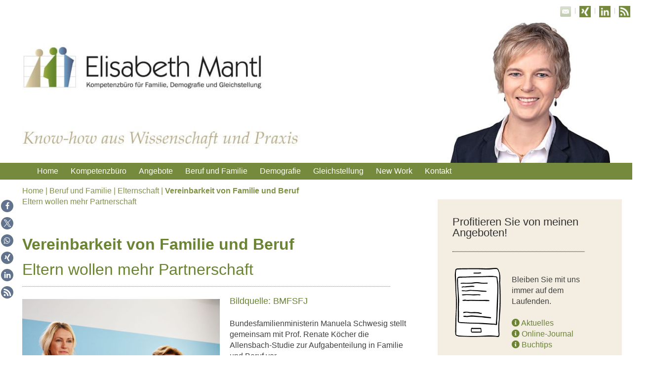

--- FILE ---
content_type: text/html; charset=UTF-8
request_url: https://www.elisabeth-mantl.de/vereinbarkeit-von-familie-und-berufeltern-wollen-mehr-partnerschaft/
body_size: 17735
content:
<!doctype html>
<!--[if !IE]>      <html class="no-js non-ie" lang="de"> <![endif]-->
<!--[if IE 7 ]>    <html class="no-js ie7" lang="de"> <![endif]-->
<!--[if IE 8 ]>    <html class="no-js ie8" lang="de"> <![endif]-->
<!--[if IE 9 ]>    <html class="no-js ie9" lang="de"> <![endif]-->
<!--[if gt IE 9]><!--> <html class="no-js" lang="de"> <!--<![endif]-->
<head>

<meta charset="UTF-8" />
<meta name="viewport" content="width=device-width, user-scalable=no, initial-scale=1.0, minimum-scale=1.0, maximum-scale=1.0">

<title>
Vereinbarkeit von Familie und BerufEltern wollen mehr Partnerschaft &#124; Kompetenzbüro für Familie, Demografie und Gleichstellung in Berlin - Vereinbarkeit von Beruf und Familie</title>

<link rel="profile" href="http://gmpg.org/xfn/11" />
<link rel="pingback" href="https://www.elisabeth-mantl.de/xmlrpc.php" />


<meta name='robots' content='max-image-preview:large' />
<link rel="alternate" type="application/rss+xml" title="Kompetenzbüro für Familie, Demografie und Gleichstellung in Berlin - Vereinbarkeit von Beruf und Familie &raquo; Feed" href="https://www.elisabeth-mantl.de/feed/" />
<link rel="alternate" type="application/rss+xml" title="Kompetenzbüro für Familie, Demografie und Gleichstellung in Berlin - Vereinbarkeit von Beruf und Familie &raquo; Kommentar-Feed" href="https://www.elisabeth-mantl.de/comments/feed/" />
<link rel="alternate" type="application/rss+xml" title="Kompetenzbüro für Familie, Demografie und Gleichstellung in Berlin - Vereinbarkeit von Beruf und Familie &raquo; Kommentar-Feed zu Vereinbarkeit von Familie und BerufEltern wollen mehr Partnerschaft" href="https://www.elisabeth-mantl.de/vereinbarkeit-von-familie-und-berufeltern-wollen-mehr-partnerschaft/feed/" />
<link rel="alternate" title="oEmbed (JSON)" type="application/json+oembed" href="https://www.elisabeth-mantl.de/wp-json/oembed/1.0/embed?url=https%3A%2F%2Fwww.elisabeth-mantl.de%2Fvereinbarkeit-von-familie-und-berufeltern-wollen-mehr-partnerschaft%2F" />
<link rel="alternate" title="oEmbed (XML)" type="text/xml+oembed" href="https://www.elisabeth-mantl.de/wp-json/oembed/1.0/embed?url=https%3A%2F%2Fwww.elisabeth-mantl.de%2Fvereinbarkeit-von-familie-und-berufeltern-wollen-mehr-partnerschaft%2F&#038;format=xml" />
<style id='wp-img-auto-sizes-contain-inline-css' type='text/css'>
img:is([sizes=auto i],[sizes^="auto," i]){contain-intrinsic-size:3000px 1500px}
/*# sourceURL=wp-img-auto-sizes-contain-inline-css */
</style>
<link rel='stylesheet' id='responsive-style-css' href='https://www.elisabeth-mantl.de/wp-content/themes/emantl/style.css?ver=1.8.9' type='text/css' media='all' />
<link rel='stylesheet' id='pt-cv-public-style-css' href='https://www.elisabeth-mantl.de/wp-content/plugins/content-views-query-and-display-post-page/public/assets/css/cv.css?ver=4.2.1' type='text/css' media='all' />
<style id='wp-emoji-styles-inline-css' type='text/css'>

	img.wp-smiley, img.emoji {
		display: inline !important;
		border: none !important;
		box-shadow: none !important;
		height: 1em !important;
		width: 1em !important;
		margin: 0 0.07em !important;
		vertical-align: -0.1em !important;
		background: none !important;
		padding: 0 !important;
	}
/*# sourceURL=wp-emoji-styles-inline-css */
</style>
<link rel='stylesheet' id='wp-block-library-css' href='https://www.elisabeth-mantl.de/wp-includes/css/dist/block-library/style.min.css?ver=6.9' type='text/css' media='all' />
<style id='global-styles-inline-css' type='text/css'>
:root{--wp--preset--aspect-ratio--square: 1;--wp--preset--aspect-ratio--4-3: 4/3;--wp--preset--aspect-ratio--3-4: 3/4;--wp--preset--aspect-ratio--3-2: 3/2;--wp--preset--aspect-ratio--2-3: 2/3;--wp--preset--aspect-ratio--16-9: 16/9;--wp--preset--aspect-ratio--9-16: 9/16;--wp--preset--color--black: #000000;--wp--preset--color--cyan-bluish-gray: #abb8c3;--wp--preset--color--white: #ffffff;--wp--preset--color--pale-pink: #f78da7;--wp--preset--color--vivid-red: #cf2e2e;--wp--preset--color--luminous-vivid-orange: #ff6900;--wp--preset--color--luminous-vivid-amber: #fcb900;--wp--preset--color--light-green-cyan: #7bdcb5;--wp--preset--color--vivid-green-cyan: #00d084;--wp--preset--color--pale-cyan-blue: #8ed1fc;--wp--preset--color--vivid-cyan-blue: #0693e3;--wp--preset--color--vivid-purple: #9b51e0;--wp--preset--gradient--vivid-cyan-blue-to-vivid-purple: linear-gradient(135deg,rgb(6,147,227) 0%,rgb(155,81,224) 100%);--wp--preset--gradient--light-green-cyan-to-vivid-green-cyan: linear-gradient(135deg,rgb(122,220,180) 0%,rgb(0,208,130) 100%);--wp--preset--gradient--luminous-vivid-amber-to-luminous-vivid-orange: linear-gradient(135deg,rgb(252,185,0) 0%,rgb(255,105,0) 100%);--wp--preset--gradient--luminous-vivid-orange-to-vivid-red: linear-gradient(135deg,rgb(255,105,0) 0%,rgb(207,46,46) 100%);--wp--preset--gradient--very-light-gray-to-cyan-bluish-gray: linear-gradient(135deg,rgb(238,238,238) 0%,rgb(169,184,195) 100%);--wp--preset--gradient--cool-to-warm-spectrum: linear-gradient(135deg,rgb(74,234,220) 0%,rgb(151,120,209) 20%,rgb(207,42,186) 40%,rgb(238,44,130) 60%,rgb(251,105,98) 80%,rgb(254,248,76) 100%);--wp--preset--gradient--blush-light-purple: linear-gradient(135deg,rgb(255,206,236) 0%,rgb(152,150,240) 100%);--wp--preset--gradient--blush-bordeaux: linear-gradient(135deg,rgb(254,205,165) 0%,rgb(254,45,45) 50%,rgb(107,0,62) 100%);--wp--preset--gradient--luminous-dusk: linear-gradient(135deg,rgb(255,203,112) 0%,rgb(199,81,192) 50%,rgb(65,88,208) 100%);--wp--preset--gradient--pale-ocean: linear-gradient(135deg,rgb(255,245,203) 0%,rgb(182,227,212) 50%,rgb(51,167,181) 100%);--wp--preset--gradient--electric-grass: linear-gradient(135deg,rgb(202,248,128) 0%,rgb(113,206,126) 100%);--wp--preset--gradient--midnight: linear-gradient(135deg,rgb(2,3,129) 0%,rgb(40,116,252) 100%);--wp--preset--font-size--small: 13px;--wp--preset--font-size--medium: 20px;--wp--preset--font-size--large: 36px;--wp--preset--font-size--x-large: 42px;--wp--preset--spacing--20: 0.44rem;--wp--preset--spacing--30: 0.67rem;--wp--preset--spacing--40: 1rem;--wp--preset--spacing--50: 1.5rem;--wp--preset--spacing--60: 2.25rem;--wp--preset--spacing--70: 3.38rem;--wp--preset--spacing--80: 5.06rem;--wp--preset--shadow--natural: 6px 6px 9px rgba(0, 0, 0, 0.2);--wp--preset--shadow--deep: 12px 12px 50px rgba(0, 0, 0, 0.4);--wp--preset--shadow--sharp: 6px 6px 0px rgba(0, 0, 0, 0.2);--wp--preset--shadow--outlined: 6px 6px 0px -3px rgb(255, 255, 255), 6px 6px rgb(0, 0, 0);--wp--preset--shadow--crisp: 6px 6px 0px rgb(0, 0, 0);}:where(.is-layout-flex){gap: 0.5em;}:where(.is-layout-grid){gap: 0.5em;}body .is-layout-flex{display: flex;}.is-layout-flex{flex-wrap: wrap;align-items: center;}.is-layout-flex > :is(*, div){margin: 0;}body .is-layout-grid{display: grid;}.is-layout-grid > :is(*, div){margin: 0;}:where(.wp-block-columns.is-layout-flex){gap: 2em;}:where(.wp-block-columns.is-layout-grid){gap: 2em;}:where(.wp-block-post-template.is-layout-flex){gap: 1.25em;}:where(.wp-block-post-template.is-layout-grid){gap: 1.25em;}.has-black-color{color: var(--wp--preset--color--black) !important;}.has-cyan-bluish-gray-color{color: var(--wp--preset--color--cyan-bluish-gray) !important;}.has-white-color{color: var(--wp--preset--color--white) !important;}.has-pale-pink-color{color: var(--wp--preset--color--pale-pink) !important;}.has-vivid-red-color{color: var(--wp--preset--color--vivid-red) !important;}.has-luminous-vivid-orange-color{color: var(--wp--preset--color--luminous-vivid-orange) !important;}.has-luminous-vivid-amber-color{color: var(--wp--preset--color--luminous-vivid-amber) !important;}.has-light-green-cyan-color{color: var(--wp--preset--color--light-green-cyan) !important;}.has-vivid-green-cyan-color{color: var(--wp--preset--color--vivid-green-cyan) !important;}.has-pale-cyan-blue-color{color: var(--wp--preset--color--pale-cyan-blue) !important;}.has-vivid-cyan-blue-color{color: var(--wp--preset--color--vivid-cyan-blue) !important;}.has-vivid-purple-color{color: var(--wp--preset--color--vivid-purple) !important;}.has-black-background-color{background-color: var(--wp--preset--color--black) !important;}.has-cyan-bluish-gray-background-color{background-color: var(--wp--preset--color--cyan-bluish-gray) !important;}.has-white-background-color{background-color: var(--wp--preset--color--white) !important;}.has-pale-pink-background-color{background-color: var(--wp--preset--color--pale-pink) !important;}.has-vivid-red-background-color{background-color: var(--wp--preset--color--vivid-red) !important;}.has-luminous-vivid-orange-background-color{background-color: var(--wp--preset--color--luminous-vivid-orange) !important;}.has-luminous-vivid-amber-background-color{background-color: var(--wp--preset--color--luminous-vivid-amber) !important;}.has-light-green-cyan-background-color{background-color: var(--wp--preset--color--light-green-cyan) !important;}.has-vivid-green-cyan-background-color{background-color: var(--wp--preset--color--vivid-green-cyan) !important;}.has-pale-cyan-blue-background-color{background-color: var(--wp--preset--color--pale-cyan-blue) !important;}.has-vivid-cyan-blue-background-color{background-color: var(--wp--preset--color--vivid-cyan-blue) !important;}.has-vivid-purple-background-color{background-color: var(--wp--preset--color--vivid-purple) !important;}.has-black-border-color{border-color: var(--wp--preset--color--black) !important;}.has-cyan-bluish-gray-border-color{border-color: var(--wp--preset--color--cyan-bluish-gray) !important;}.has-white-border-color{border-color: var(--wp--preset--color--white) !important;}.has-pale-pink-border-color{border-color: var(--wp--preset--color--pale-pink) !important;}.has-vivid-red-border-color{border-color: var(--wp--preset--color--vivid-red) !important;}.has-luminous-vivid-orange-border-color{border-color: var(--wp--preset--color--luminous-vivid-orange) !important;}.has-luminous-vivid-amber-border-color{border-color: var(--wp--preset--color--luminous-vivid-amber) !important;}.has-light-green-cyan-border-color{border-color: var(--wp--preset--color--light-green-cyan) !important;}.has-vivid-green-cyan-border-color{border-color: var(--wp--preset--color--vivid-green-cyan) !important;}.has-pale-cyan-blue-border-color{border-color: var(--wp--preset--color--pale-cyan-blue) !important;}.has-vivid-cyan-blue-border-color{border-color: var(--wp--preset--color--vivid-cyan-blue) !important;}.has-vivid-purple-border-color{border-color: var(--wp--preset--color--vivid-purple) !important;}.has-vivid-cyan-blue-to-vivid-purple-gradient-background{background: var(--wp--preset--gradient--vivid-cyan-blue-to-vivid-purple) !important;}.has-light-green-cyan-to-vivid-green-cyan-gradient-background{background: var(--wp--preset--gradient--light-green-cyan-to-vivid-green-cyan) !important;}.has-luminous-vivid-amber-to-luminous-vivid-orange-gradient-background{background: var(--wp--preset--gradient--luminous-vivid-amber-to-luminous-vivid-orange) !important;}.has-luminous-vivid-orange-to-vivid-red-gradient-background{background: var(--wp--preset--gradient--luminous-vivid-orange-to-vivid-red) !important;}.has-very-light-gray-to-cyan-bluish-gray-gradient-background{background: var(--wp--preset--gradient--very-light-gray-to-cyan-bluish-gray) !important;}.has-cool-to-warm-spectrum-gradient-background{background: var(--wp--preset--gradient--cool-to-warm-spectrum) !important;}.has-blush-light-purple-gradient-background{background: var(--wp--preset--gradient--blush-light-purple) !important;}.has-blush-bordeaux-gradient-background{background: var(--wp--preset--gradient--blush-bordeaux) !important;}.has-luminous-dusk-gradient-background{background: var(--wp--preset--gradient--luminous-dusk) !important;}.has-pale-ocean-gradient-background{background: var(--wp--preset--gradient--pale-ocean) !important;}.has-electric-grass-gradient-background{background: var(--wp--preset--gradient--electric-grass) !important;}.has-midnight-gradient-background{background: var(--wp--preset--gradient--midnight) !important;}.has-small-font-size{font-size: var(--wp--preset--font-size--small) !important;}.has-medium-font-size{font-size: var(--wp--preset--font-size--medium) !important;}.has-large-font-size{font-size: var(--wp--preset--font-size--large) !important;}.has-x-large-font-size{font-size: var(--wp--preset--font-size--x-large) !important;}
/*# sourceURL=global-styles-inline-css */
</style>

<style id='classic-theme-styles-inline-css' type='text/css'>
/*! This file is auto-generated */
.wp-block-button__link{color:#fff;background-color:#32373c;border-radius:9999px;box-shadow:none;text-decoration:none;padding:calc(.667em + 2px) calc(1.333em + 2px);font-size:1.125em}.wp-block-file__button{background:#32373c;color:#fff;text-decoration:none}
/*# sourceURL=/wp-includes/css/classic-themes.min.css */
</style>
<link rel='stylesheet' id='hamburger.css-css' href='https://www.elisabeth-mantl.de/wp-content/plugins/wp-responsive-menu/assets/css/wpr-hamburger.css?ver=3.2.1' type='text/css' media='all' />
<link rel='stylesheet' id='wprmenu.css-css' href='https://www.elisabeth-mantl.de/wp-content/plugins/wp-responsive-menu/assets/css/wprmenu.css?ver=3.2.1' type='text/css' media='all' />
<style id='wprmenu.css-inline-css' type='text/css'>
@media only screen and ( max-width: 900px ) {html body div.wprm-wrapper {overflow: scroll;}html body div.wprm-overlay{ background: rgb(0,0,0) }#wprmenu_bar {background-image: url();background-size: cover ;background-repeat: repeat;}#wprmenu_bar {background-color: #758a3d;}html body div#mg-wprm-wrap .wpr_submit .icon.icon-search {color: #ffffff;}#wprmenu_bar .menu_title,#wprmenu_bar .wprmenu_icon_menu,#wprmenu_bar .menu_title a {color: #ffffff;}#wprmenu_bar .menu_title a {font-size: 20px;font-weight: ;}#mg-wprm-wrap li.menu-item a {font-size: 15px;text-transform: ;font-weight: ;}#mg-wprm-wrap li.menu-item-has-children ul.sub-menu a {font-size: 15px;text-transform: ;font-weight: ;}#mg-wprm-wrap li.current-menu-item > a {background: #abb56c;}#mg-wprm-wrap li.current-menu-item > a,#mg-wprm-wrap li.current-menu-item span.wprmenu_icon{color: #ffffff !important;}#mg-wprm-wrap {background-color: #758a3d;}.cbp-spmenu-push-toright,.cbp-spmenu-push-toright .mm-slideout {left: 80% ;}.cbp-spmenu-push-toleft {left: -80% ;}#mg-wprm-wrap.cbp-spmenu-right,#mg-wprm-wrap.cbp-spmenu-left,#mg-wprm-wrap.cbp-spmenu-right.custom,#mg-wprm-wrap.cbp-spmenu-left.custom,.cbp-spmenu-vertical {width: 80%;max-width: 400px;}#mg-wprm-wrap ul#wprmenu_menu_ul li.menu-item a,div#mg-wprm-wrap ul li span.wprmenu_icon {color: #ffffff;}#mg-wprm-wrap ul#wprmenu_menu_ul li.menu-item:valid ~ a{color: #ffffff;}#mg-wprm-wrap ul#wprmenu_menu_ul li.menu-item a:hover {background: #abb56c;color: #ffffff !important;}div#mg-wprm-wrap ul>li:hover>span.wprmenu_icon {color: #ffffff !important;}.wprmenu_bar .hamburger-inner,.wprmenu_bar .hamburger-inner::before,.wprmenu_bar .hamburger-inner::after {background: #ffffff;}.wprmenu_bar .hamburger:hover .hamburger-inner,.wprmenu_bar .hamburger:hover .hamburger-inner::before,.wprmenu_bar .hamburger:hover .hamburger-inner::after {background: #ffffff;}div.wprmenu_bar div.hamburger{padding-right: 6px !important;}#wprmenu_menu.left {width:80%;left: -80%;right: auto;}#wprmenu_menu.right {width:80%;right: -80%;left: auto;}html body div#wprmenu_bar {height : 42px;}#mg-wprm-wrap.cbp-spmenu-left,#mg-wprm-wrap.cbp-spmenu-right,#mg-widgetmenu-wrap.cbp-spmenu-widget-left,#mg-widgetmenu-wrap.cbp-spmenu-widget-right {top: 42px !important;}.wprmenu_bar .hamburger {float: left;}.wprmenu_bar #custom_menu_icon.hamburger {top: px;left: px;float: left !important;background-color: #cccccc;}#main-menu-wrapper{ display: none !important; }.wpr_custom_menu #custom_menu_icon {display: block;}html { padding-top: 42px !important; }#wprmenu_bar,#mg-wprm-wrap { display: block; }div#wpadminbar { position: fixed; }}
/*# sourceURL=wprmenu.css-inline-css */
</style>
<link rel='stylesheet' id='wpr_icons-css' href='https://www.elisabeth-mantl.de/wp-content/plugins/wp-responsive-menu/inc/assets/icons/wpr-icons.css?ver=3.2.1' type='text/css' media='all' />
<link rel='stylesheet' id='cmplz-general-css' href='https://www.elisabeth-mantl.de/wp-content/plugins/complianz-gdpr/assets/css/cookieblocker.min.css?ver=1764667039' type='text/css' media='all' />
<link rel='stylesheet' id='custom_css-css' href='https://www.elisabeth-mantl.de/wp-content/themes/emantl/assets/css/custom.css?ver=6.9' type='text/css' media='all' />
<script type="text/javascript" src="https://www.elisabeth-mantl.de/wp-includes/js/jquery/jquery.min.js?ver=3.7.1" id="jquery-core-js"></script>
<script type="text/javascript" src="https://www.elisabeth-mantl.de/wp-includes/js/jquery/jquery-migrate.min.js?ver=3.4.1" id="jquery-migrate-js"></script>
<script type="text/javascript" src="https://www.elisabeth-mantl.de/wp-content/plugins/wp-responsive-menu/assets/js/modernizr.custom.js?ver=3.2.1" id="modernizr-js"></script>
<script type="text/javascript" src="https://www.elisabeth-mantl.de/wp-content/plugins/wp-responsive-menu/assets/js/touchSwipe.js?ver=3.2.1" id="touchSwipe-js"></script>
<script type="text/javascript" id="wprmenu.js-js-extra">
/* <![CDATA[ */
var wprmenu = {"zooming":"","from_width":"900","push_width":"400","menu_width":"80","parent_click":"","swipe":"","enable_overlay":"1","wprmenuDemoId":""};
//# sourceURL=wprmenu.js-js-extra
/* ]]> */
</script>
<script type="text/javascript" src="https://www.elisabeth-mantl.de/wp-content/plugins/wp-responsive-menu/assets/js/wprmenu.js?ver=3.2.1" id="wprmenu.js-js"></script>
<script type="text/javascript" src="https://www.elisabeth-mantl.de/wp-content/themes/emantl/assets/js/custom.js?ver=6.9" id="custom_js-js"></script>
<link rel="https://api.w.org/" href="https://www.elisabeth-mantl.de/wp-json/" /><link rel="alternate" title="JSON" type="application/json" href="https://www.elisabeth-mantl.de/wp-json/wp/v2/posts/3588" /><link rel="EditURI" type="application/rsd+xml" title="RSD" href="https://www.elisabeth-mantl.de/xmlrpc.php?rsd" />
<meta name="generator" content="WordPress 6.9" />
<link rel="canonical" href="https://www.elisabeth-mantl.de/vereinbarkeit-von-familie-und-berufeltern-wollen-mehr-partnerschaft/" />
<link rel='shortlink' href='https://www.elisabeth-mantl.de/?p=3588' />
			<style>.cmplz-hidden {
					display: none !important;
				}</style><!-- We need this for debugging -->
<!-- Responsive Original!! 1.8.9.3 -->
<!-- Child Mantl 2019 1.0 -->
<meta name="generator" content="Elementor 3.33.2; features: additional_custom_breakpoints; settings: css_print_method-external, google_font-enabled, font_display-auto">
			<style>
				.e-con.e-parent:nth-of-type(n+4):not(.e-lazyloaded):not(.e-no-lazyload),
				.e-con.e-parent:nth-of-type(n+4):not(.e-lazyloaded):not(.e-no-lazyload) * {
					background-image: none !important;
				}
				@media screen and (max-height: 1024px) {
					.e-con.e-parent:nth-of-type(n+3):not(.e-lazyloaded):not(.e-no-lazyload),
					.e-con.e-parent:nth-of-type(n+3):not(.e-lazyloaded):not(.e-no-lazyload) * {
						background-image: none !important;
					}
				}
				@media screen and (max-height: 640px) {
					.e-con.e-parent:nth-of-type(n+2):not(.e-lazyloaded):not(.e-no-lazyload),
					.e-con.e-parent:nth-of-type(n+2):not(.e-lazyloaded):not(.e-no-lazyload) * {
						background-image: none !important;
					}
				}
			</style>
			<style type="text/css" id="custom-background-css">
body.custom-background { background-color: #ffffff; }
</style>
	<link rel="icon" href="https://www.elisabeth-mantl.de/wp-content/uploads/2021/12/cropped-mantl-32x32.jpg" sizes="32x32" />
<link rel="icon" href="https://www.elisabeth-mantl.de/wp-content/uploads/2021/12/cropped-mantl-192x192.jpg" sizes="192x192" />
<link rel="apple-touch-icon" href="https://www.elisabeth-mantl.de/wp-content/uploads/2021/12/cropped-mantl-180x180.jpg" />
<meta name="msapplication-TileImage" content="https://www.elisabeth-mantl.de/wp-content/uploads/2021/12/cropped-mantl-270x270.jpg" />
		<style type="text/css" id="wp-custom-css">
			.menu {
	background: #758a3d;}
#custom_html-3 .widget-title {background: url(/wp-content/uploads/2019/06/buf.png) no-repeat;
background-size: 54px 45px;}

/*full width home*/
.home #wrapper {max-width:100%; margin:auto}

#wrapper {max-width:1250px; margin:auto}

#logo {float:none; max-width:1190px;margin: 0 auto; }

#menu-main-neu {
	max-width:1190px!important;
	
}


.home .post-title {display:none;}

.lcp_post a {color:#6b8433;}

#post-grid-10403 img, 
#post-grid-10404 img  {width:170px!important;height:170px!important;border-radius:50%!important; margin-left:-40px; margin-bottom:20px}

/*.elementor-shortcode .item {background-color:transparent!important;;}*/



.home #menu-main-neu li a, #menu-main-neu li a {font-size:16px; padding:3px 15px 3px 10px;}
.home #menu-main-neu, #menu-main-neu  {padding-left:20px}
.home #menu-main-neu li li a , #menu-main-neu li li a {font-size:14px; }

.breadcrumb-list {font-size:1em;}

.col-620 {
	padding-left:30px; 
	/* max-width:47em; */
}

.mantl-journal{padding:20px 0 40px 0; border-top:1px dotted; width:95       }

.mantl-journal h3 {border:0;}

.mantl-journal img {border-radius:50%;}

.page-numbers {background-color:#a8b269!important;border:0!important;}

#mailpoet_form_2 {color:#fff; }

#mailpoet_form_2 input {width:280px!important; border:0; height:40px;}

.elementor-shortcode .lcp_catlist h3, .elementor-shortcode .lcp_catlist a {color:#fff;}

.elementor-shortcode .lcp_catlist .mantl-journal {border:0; padding:10px 0;}

.elementor-element-d18415f a {color:#fff; text-decoration:underline;}

/* elementor icons */
em[class*=" eicon-"],
em[class^=eicon],
i[class*=" eicon-"],
i[class^=eicon]{
 font-family:eicons !important;
}

/* #colophon-widget {padding-left:40px!important; } */
#colophon-widget a, #colophon-widget a:hover  {color:#fff; }
#nav_menu-2, #nav_menu-3, #nav_menu-4, #nav_menu-5, #nav_menu-6 ,#nav_menu-7  {float:left; text-align:left; max-width:20%;}

#colophon-widget .menu-item-has-children a {font-weight:bold!important; font-style:normal; font-family: inherit; font-size: 1.2em; }
#colophon-widget .menu-item-has-children li:first-child{margin-top: 20px; }
#colophon-widget .menu-item-has-children li a {font-weight:normal!important; }

/*kundenstimmen bilder entfernen*/

.fixed-height-image {display:none;}
.rpc-title {margin-top:20px;}

/*Änderungen 27.4.21*/
#content {width:66%;border:none;}
#widget-right {max-width:25%;margin-top:40px;}
body {font-size:1em}
h1.post-title {margin-top:50px!important;font-size:2em;font-weight:normal}
.read_more,.element_1.excerpt {font-size:1em!important;}
.element_1.excerpt a {display:none;}
.layer-content {margin-top:20px;}
.elementor-button-wrapper {padding: 0 30px;}

.online-journal-anmeldung {width:75%;
background-color:#6b8eb4; padding:20px;}

@media only screen and (max-width: 1190px) {
.col-620 {
  max-width: 60%;
 }
}

@media only screen and (max-width: 850px) {
.col-620 { max-width: 90%; }
	#content {width:100%; }
 #widget-right {max-width:90%;}
		}
.mantl-journal img {
  border-radius: 0;
}

/* Kontaktformular */
.wpcf7-quiz {width:50px!important;}		</style>
		
<link href="/wp-content/themes/emantl/assets/css/fontawesome.css" rel="stylesheet">
<link href="/wp-content/themes/emantl/assets/css/brands.css" rel="stylesheet">
<link href="/wp-content/themes/emantl/assets/css/solid.css" rel="stylesheet">

<!-- Matomo -->
<script type="text/javascript">
  var _paq = window._paq || [];
  /* tracker methods like "setCustomDimension" should be called before "trackPageView" */
  _paq.push(['trackPageView']);
  _paq.push(['enableLinkTracking']);
  (function() {
    var u="//www.manustatis.de/";
    _paq.push(['setTrackerUrl', u+'matomo.php']);
    _paq.push(['setSiteId', '2']);
    var d=document, g=d.createElement('script'), s=d.getElementsByTagName('script')[0];
    g.type='text/javascript'; g.async=true; g.defer=true; g.src=u+'matomo.js'; s.parentNode.insertBefore(g,s);
  })();
</script>
<!-- End Matomo Code -->
<link rel='stylesheet' id='shariffcss-css' href='https://www.elisabeth-mantl.de/wp-content/plugins/shariff/css/shariff.min.css?ver=4.6.15' type='text/css' media='all' />
</head>

<body class="wp-singular post-template-default single single-post postid-3588 single-format-standard custom-background wp-theme-responsive-original wp-child-theme-emantl elementor-default elementor-kit-11185">
                 
<div id="container" class="hfeed">
         
        <div id="header">
    
        	        <ul id="menu-facebook" class="top-menu"><li id="menu-item-5970" class="menu-item menu-item-type-custom menu-item-object-custom menu-item-5970"><a href="mailto:kontakt@elisabeth-mantl.de"><img src="/wp-content/uploads/2016/03/mail.png"></a></li>
<li id="menu-item-4987" class="menu-item menu-item-type-custom menu-item-object-custom menu-item-4987"><a target="_blank" href="https://www.xing.com/profile/Elisabeth_Mantl3"><img src="/wp-content/uploads/2019/03/xing-1.png" style="width:23px; height:23px;"></a></li>
<li id="menu-item-4989" class="menu-item menu-item-type-custom menu-item-object-custom menu-item-4989"><a target="_blank" href="https://de.linkedin.com/in/elisabethmantl"><img src="/wp-content/uploads/2019/03/linkedin.png" style="width:23px; height:23px;"></a></li>
<li id="menu-item-5934" class="menu-item menu-item-type-custom menu-item-object-custom menu-item-5934"><a href="https://elisabeth-mantl.de/?feed=rss"><img src="/wp-content/uploads/2019/03/rss.png" style="width:23px; height:23px;" ></a></li>
</ul>                
       
	               
        <div id="logo">
            <a href="https://www.elisabeth-mantl.de/"><img fetchpriority="high" src="https://www.elisabeth-mantl.de/wp-content/uploads/2019/06/header2-opt.jpg" width="1250" height="300" alt="Kompetenzbüro für Familie, Demografie und Gleichstellung in Berlin &#8211; Vereinbarkeit von Beruf und Familie" /></a>
        </div><!-- end of #logo -->
        
    
        
        		  
		<div id="main-menu-wrapper">
			
		
		
				<ul id="menu-main-neu" class="menu"><li id="menu-item-8234" class="menu-item menu-item-type-custom menu-item-object-custom menu-item-home menu-item-8234"><a href="https://www.elisabeth-mantl.de/">Home</a></li>
<li id="menu-item-5282" class="menu-item menu-item-type-post_type menu-item-object-page menu-item-has-children menu-item-5282"><a href="https://www.elisabeth-mantl.de/kompetenzbuero/">Kompetenzbüro</a>
<ul class="sub-menu">
	<li id="menu-item-5263" class="menu-item menu-item-type-post_type menu-item-object-page menu-item-5263"><a href="https://www.elisabeth-mantl.de/kompetenzbuero/elisabeth-mantl/">Elisabeth Mantl</a></li>
	<li id="menu-item-5318" class="menu-item menu-item-type-post_type menu-item-object-page menu-item-5318"><a href="https://www.elisabeth-mantl.de/kompetenzbuero/kunden/">Referenzen</a></li>
	<li id="menu-item-8667" class="menu-item menu-item-type-post_type menu-item-object-page menu-item-8667"><a href="https://www.elisabeth-mantl.de/kundenstimmen/">Kundenstimmen</a></li>
	<li id="menu-item-6392" class="menu-item menu-item-type-post_type menu-item-object-page menu-item-6392"><a href="https://www.elisabeth-mantl.de/kompetenzbuero/das-logo-des-kompetenzbueros/">Über das Logo</a></li>
</ul>
</li>
<li id="menu-item-5519" class="menu-item menu-item-type-post_type menu-item-object-page menu-item-has-children menu-item-5519"><a href="https://www.elisabeth-mantl.de/angebote/">Angebote</a>
<ul class="sub-menu">
	<li id="menu-item-5576" class="menu-item menu-item-type-post_type menu-item-object-page menu-item-5576"><a href="https://www.elisabeth-mantl.de/angebote/ueberblick/">Überblick</a></li>
	<li id="menu-item-9929" class="menu-item menu-item-type-post_type menu-item-object-page menu-item-9929"><a href="https://www.elisabeth-mantl.de/so-arbeite-ich/">Organisationsberatung &#038; Prozessmoderation</a></li>
	<li id="menu-item-4962" class="menu-item menu-item-type-post_type menu-item-object-page menu-item-4962"><a href="https://www.elisabeth-mantl.de/angebote/audit-berufundfamilie/">audit berufundfamilie</a></li>
	<li id="menu-item-4963" class="menu-item menu-item-type-post_type menu-item-object-page menu-item-4963"><a href="https://www.elisabeth-mantl.de/angebote/audit-familiengerechte-hochschule/">audit familiengerechte hochschule</a></li>
	<li id="menu-item-6921" class="menu-item menu-item-type-post_type menu-item-object-page menu-item-6921"><a href="https://www.elisabeth-mantl.de/angebote/kompetenzaufbau-trainings/">Führungskräfteseminare</a></li>
	<li id="menu-item-8414" class="menu-item menu-item-type-post_type menu-item-object-page menu-item-8414"><a href="https://www.elisabeth-mantl.de/angebote/coaching/">Coaching</a></li>
</ul>
</li>
<li id="menu-item-4972" class="menu-item menu-item-type-post_type menu-item-object-page menu-item-4972"><a href="https://www.elisabeth-mantl.de/familie/">Beruf und Familie</a></li>
<li id="menu-item-4973" class="menu-item menu-item-type-post_type menu-item-object-page menu-item-4973"><a href="https://www.elisabeth-mantl.de/demografie/">Demografie</a></li>
<li id="menu-item-4974" class="menu-item menu-item-type-post_type menu-item-object-page menu-item-4974"><a href="https://www.elisabeth-mantl.de/gleichstellung/">Gleichstellung</a></li>
<li id="menu-item-9926" class="menu-item menu-item-type-post_type menu-item-object-page menu-item-9926"><a href="https://www.elisabeth-mantl.de/new-work-und-agilitaet/">New Work</a></li>
<li id="menu-item-4982" class="menu-item menu-item-type-post_type menu-item-object-page menu-item-4982"><a href="https://www.elisabeth-mantl.de/kontakt/">Kontakt</a></li>
</ul>        </div>
		
             
    </div><!-- end of #header -->
        
	    <div id="wrapper" class="clearfix">
    
        <div id="content" class="grid col-620">


                
                                        <div class="breadcrumb-list"><a href="https://www.elisabeth-mantl.de">Home</a> <span class="chevron">|</span> <a href="https://www.elisabeth-mantl.de/category/beruf-und-familie/">Beruf und Familie</a> <span class="chevron">|</span> <a href="https://www.elisabeth-mantl.de/category/beruf-und-familie/elternschaft/">Elternschaft</a> <span class="chevron">|</span> <span class="breadcrumb-current"><b>Vereinbarkeit von Familie und Beruf</b><br>Eltern wollen mehr Partnerschaft</span></div>          
            <div id="post-3588" class="post-3588 post type-post status-publish format-standard hentry category-elternschaft category-news">
                <h1 class="post-title"><b>Vereinbarkeit von Familie und Beruf</b><br>Eltern wollen mehr Partnerschaft</h1>
                <h2 class="post-title">  </h2>
                <div class="post-entry">
                       <h5><a href="https://www.elisabeth-mantl.de/wp-content/uploads/2015/07/20150707-studie-allensbach-pkpropertybildbereichbmfsfjsprachede.jpg"><img decoding="async" class="alignleft wp-image-3599 size-full" style="width: 400px;" src="https://www.elisabeth-mantl.de/wp-content/uploads/2015/07/20150707-studie-allensbach-pkpropertybildbereichbmfsfjsprachede.jpg" alt="20150707-studie-allensbach-pk,property=bild,bereich=bmfsfj,sprache=de" width="580" height="399" srcset="https://www.elisabeth-mantl.de/wp-content/uploads/2015/07/20150707-studie-allensbach-pkpropertybildbereichbmfsfjsprachede.jpg 580w, https://www.elisabeth-mantl.de/wp-content/uploads/2015/07/20150707-studie-allensbach-pkpropertybildbereichbmfsfjsprachede-300x206.jpg 300w" sizes="(max-width: 580px) 100vw, 580px" /></a>Bildquelle: BMFSFJ</h5>
<p>Bundesfamilienministerin Manuela Schwesig stellt gemeinsam mit Prof. Renate Köcher die Allensbach-Studie zur Aufgabenteilung in Familie und Beruf vor.</p>
<p>Die partnerschaftliche Vereinbarkeit von Familie und Beruf ist ein neues und zentrales Anliegen von Eltern in Deutschland. Sie erwarten von Politik und Wirtschaft angemessene Rahmenbedingungen, um diese zu realisieren. Dies ist eines der Ergebnisse aus der Studie &#8222;Weichenstellungen für die Aufgabenteilung in Familie und Beruf&#8220;, die Bundesfamilienministerin Manuela Schwesig gemeinsam mit Prof. Renate Köcher vom Institut für Demoskopie Allensbach am 07.07.15 in Berlin vorgestellt hat.</p>
<p>Die Studie zeigt, dass Entscheidungen zur partnerschaftlichen Aufgabenteilung in Familien von den Bedingungen der Arbeitswelt und den Betreuungsmöglichkeiten beeinflusst werden. Eine moderne Familienpolitik rückt diese neue Qualität der Vereinbarkeit in den Mittelpunkt.</p>
<p>Bundesfamilienministerin Manuela Schwesig: &#8222;Mütter und Väter wünschen sich beide Zeit für die Familie, aber auch für den Job. Diese berechtigten Wünsche zeigen, dass wir eine neue Familienarbeitszeit brauchen, damit Eltern nicht an den Rahmenbedingungen scheitern, die sie vorfinden. Sie brauchen gute und flexible Angebote der Arbeitszeitgestaltung, damit Frauen nicht in der &#8222;Teilzeitfalle&#8220; und Väter nicht in der &#8222;Vollzeitfalle&#8220; fest stecken. Eine neue Qualität der Vereinbarkeit ist ein Gewinn für die Familien selbst, aber auch für die Wirtschaft. Das zahlt sich aus für die finanzielle Absicherung der Familien und ebenso für die Sicherung von Fachkräften in Deutschland&#8220;.</p>
<p>Wie sich Eltern die Aufgaben nach der Geburt des ersten Kindes aufteilen, entscheidet über die künftigen Berufsperspektiven. Vor der Geburt sind 71 Prozent der Paare in Vollzeit erwerbstätig, nach Geburt und Elternzeit nur noch 15 Prozent, mehr als die Hälfte wechselt in ein Modell mit Vollzeit des Vaters und Teilzeit der Mutter. Viele Frauen bleiben dann in der Teilzeit, Männer in der Vollzeit.</p>
<p>Prof. Renate Köcher vom IfD Allensbach: &#8222;Im Zusammenhang mit der Geburt des ersten Kindes treffen Paare Entscheidungen, die vor allem das weitere Leben von Frauen langfristig verändern. Die meisten stecken nicht nur kurzfristig, sondern für viele Jahre, oft für immer, beruflich zurück &#8211; mit gravierenden Auswirkungen auf berufliche Chancen und Rentenansprüche.&#8220;</p>
<p>Zum ersten Mal geht es bei der vorliegenden Studie darum, wie Paare mit kleinen Kindern die Vereinbarkeit von Familie und Beruf leben und leben wollen. Dazu wurden mehr als 3.000 Mütter und Väter, die als Paare mit ihren Kindern unter 6 Jahren zusammenleben, repräsentativ befragt. Die Entscheidungen zur Aufgabenteilung werden von den Wünschen nach Zeit für Familie, Wertvorstellungen, dem Einkommen und den Arbeits- und Betreuungsbedingungen beeinflusst. Die gelebten Modelle von Paaren entsprechen jedoch nur zum kleinen Teil den eigenen Idealvorstellungen.</p>
<p>Der Bericht zur Studie kann unter <a class="moz-txt-link-abbreviated" href="http://www.ifd-allensbach.de" target="_blank">www.ifd-allensbach.de</a> abgerufen werden oder gelangen Sie <a href="http://www.ifd-allensbach.de/fileadmin/IfD/sonstige_pdfs/Weichenstellungen_Bericht_FINAL.pdf" target="_blank">hier</a> direkt zur Studie.</p>
<p>Die Studie wurde in Auftrag gegeben vom<br />
Bundesministerium für Familie, Senioren, Frauen und Jugend<br />
E-mail: <a class="moz-txt-link-abbreviated" href="mailto:poststelle@bmfsfj.bund.de" target="_blank">poststelle@bmfsfj.bund.de</a><br />
Internet: <a href="http://www.bmfsfj.de/" target="_blank">www.bmfsfj.de</a></p>
<div class="ShariffSC" style="margin-bottom: 20px;"><div class="shariff shariff-align-flex-start shariff-widget-align-flex-start" data-services="facebook" data-url="https%3A%2F%2Fwww.elisabeth-mantl.de%2Fvereinbarkeit-von-familie-und-berufeltern-wollen-mehr-partnerschaft%2F" data-timestamp="1461232323" data-backendurl="https://www.elisabeth-mantl.de/wp-json/shariff/v1/share_counts?"><ul class="shariff-buttons theme-round orientation-vertical buttonsize-small"><li class="shariff-button facebook" style="background-color:#ABB56C"><a href="https://www.facebook.com/sharer/sharer.php?u=https%3A%2F%2Fwww.elisabeth-mantl.de%2Fvereinbarkeit-von-familie-und-berufeltern-wollen-mehr-partnerschaft%2F" title="Bei Facebook teilen" aria-label="Bei Facebook teilen" role="button" rel="nofollow" class="shariff-link" style="; background-color:#62738F; color:#fff" target="_blank"><span class="shariff-icon" style=""><svg width="32px" height="20px" xmlns="http://www.w3.org/2000/svg" viewBox="0 0 18 32"><path fill="#3b5998" d="M17.1 0.2v4.7h-2.8q-1.5 0-2.1 0.6t-0.5 1.9v3.4h5.2l-0.7 5.3h-4.5v13.6h-5.5v-13.6h-4.5v-5.3h4.5v-3.9q0-3.3 1.9-5.2t5-1.8q2.6 0 4.1 0.2z"/></svg></span></a></li><li class="shariff-button twitter" style="background-color:#ABB56C"><a href="https://twitter.com/share?url=https%3A%2F%2Fwww.elisabeth-mantl.de%2Fvereinbarkeit-von-familie-und-berufeltern-wollen-mehr-partnerschaft%2F&text=Vereinbarkeit%20von%20Familie%20und%20BerufEltern%20wollen%20mehr%20Partnerschaft" title="Bei X teilen" aria-label="Bei X teilen" role="button" rel="noopener nofollow" class="shariff-link" style="; background-color:#62738F; color:#fff" target="_blank"><span class="shariff-icon" style=""><svg width="32px" height="20px" xmlns="http://www.w3.org/2000/svg" viewBox="0 0 24 24"><path fill="#000" d="M14.258 10.152L23.176 0h-2.113l-7.747 8.813L7.133 0H0l9.352 13.328L0 23.973h2.113l8.176-9.309 6.531 9.309h7.133zm-2.895 3.293l-.949-1.328L2.875 1.56h3.246l6.086 8.523.945 1.328 7.91 11.078h-3.246zm0 0"/></svg></span></a></li><li class="shariff-button whatsapp" style="background-color:#ABB56C"><a href="https://api.whatsapp.com/send?text=https%3A%2F%2Fwww.elisabeth-mantl.de%2Fvereinbarkeit-von-familie-und-berufeltern-wollen-mehr-partnerschaft%2F%20Vereinbarkeit%20von%20Familie%20und%20BerufEltern%20wollen%20mehr%20Partnerschaft" title="Bei Whatsapp teilen" aria-label="Bei Whatsapp teilen" role="button" rel="noopener nofollow" class="shariff-link" style="; background-color:#62738F; color:#fff" target="_blank"><span class="shariff-icon" style=""><svg width="32px" height="20px" xmlns="http://www.w3.org/2000/svg" viewBox="0 0 32 32"><path fill="#34af23" d="M17.6 17.4q0.2 0 1.7 0.8t1.6 0.9q0 0.1 0 0.3 0 0.6-0.3 1.4-0.3 0.7-1.3 1.2t-1.8 0.5q-1 0-3.4-1.1-1.7-0.8-3-2.1t-2.6-3.3q-1.3-1.9-1.3-3.5v-0.1q0.1-1.6 1.3-2.8 0.4-0.4 0.9-0.4 0.1 0 0.3 0t0.3 0q0.3 0 0.5 0.1t0.3 0.5q0.1 0.4 0.6 1.6t0.4 1.3q0 0.4-0.6 1t-0.6 0.8q0 0.1 0.1 0.3 0.6 1.3 1.8 2.4 1 0.9 2.7 1.8 0.2 0.1 0.4 0.1 0.3 0 1-0.9t0.9-0.9zM14 26.9q2.3 0 4.3-0.9t3.6-2.4 2.4-3.6 0.9-4.3-0.9-4.3-2.4-3.6-3.6-2.4-4.3-0.9-4.3 0.9-3.6 2.4-2.4 3.6-0.9 4.3q0 3.6 2.1 6.6l-1.4 4.2 4.3-1.4q2.8 1.9 6.2 1.9zM14 2.2q2.7 0 5.2 1.1t4.3 2.9 2.9 4.3 1.1 5.2-1.1 5.2-2.9 4.3-4.3 2.9-5.2 1.1q-3.5 0-6.5-1.7l-7.4 2.4 2.4-7.2q-1.9-3.2-1.9-6.9 0-2.7 1.1-5.2t2.9-4.3 4.3-2.9 5.2-1.1z"/></svg></span></a></li><li class="shariff-button xing" style="background-color:#ABB56C"><a href="https://www.xing.com/spi/shares/new?url=https%3A%2F%2Fwww.elisabeth-mantl.de%2Fvereinbarkeit-von-familie-und-berufeltern-wollen-mehr-partnerschaft%2F" title="Bei XING teilen" aria-label="Bei XING teilen" role="button" rel="noopener nofollow" class="shariff-link" style="; background-color:#62738F; color:#fff" target="_blank"><span class="shariff-icon" style=""><svg width="32px" height="20px" xmlns="http://www.w3.org/2000/svg" viewBox="0 0 25 32"><path fill="#126567" d="M10.7 11.9q-0.2 0.3-4.6 8.2-0.5 0.8-1.2 0.8h-4.3q-0.4 0-0.5-0.3t0-0.6l4.5-8q0 0 0 0l-2.9-5q-0.2-0.4 0-0.7 0.2-0.3 0.5-0.3h4.3q0.7 0 1.2 0.8zM25.1 0.4q0.2 0.3 0 0.7l-9.4 16.7 6 11q0.2 0.4 0 0.6-0.2 0.3-0.6 0.3h-4.3q-0.7 0-1.2-0.8l-6-11.1q0.3-0.6 9.5-16.8 0.4-0.8 1.2-0.8h4.3q0.4 0 0.5 0.3z"/></svg></span></a></li><li class="shariff-button linkedin" style="background-color:#ABB56C"><a href="https://www.linkedin.com/sharing/share-offsite/?url=https%3A%2F%2Fwww.elisabeth-mantl.de%2Fvereinbarkeit-von-familie-und-berufeltern-wollen-mehr-partnerschaft%2F" title="Bei LinkedIn teilen" aria-label="Bei LinkedIn teilen" role="button" rel="noopener nofollow" class="shariff-link" style="; background-color:#62738F; color:#fff" target="_blank"><span class="shariff-icon" style=""><svg width="32px" height="20px" xmlns="http://www.w3.org/2000/svg" viewBox="0 0 27 32"><path fill="#0077b5" d="M6.2 11.2v17.7h-5.9v-17.7h5.9zM6.6 5.7q0 1.3-0.9 2.2t-2.4 0.9h0q-1.5 0-2.4-0.9t-0.9-2.2 0.9-2.2 2.4-0.9 2.4 0.9 0.9 2.2zM27.4 18.7v10.1h-5.9v-9.5q0-1.9-0.7-2.9t-2.3-1.1q-1.1 0-1.9 0.6t-1.2 1.5q-0.2 0.5-0.2 1.4v9.9h-5.9q0-7.1 0-11.6t0-5.3l0-0.9h5.9v2.6h0q0.4-0.6 0.7-1t1-0.9 1.6-0.8 2-0.3q3 0 4.9 2t1.9 6z"/></svg></span></a></li><li class="shariff-button rss" style="background-color:#ABB56C"><a href="https://elisabeth-mantl.de/?feed=rss" title="RSS-feed" aria-label="RSS-feed" role="button" class="shariff-link" style="; background-color:#62738F; color:#fff" target="_blank"><span class="shariff-icon" style=""><svg width="32px" height="20px" xmlns="http://www.w3.org/2000/svg" viewBox="0 0 32 32"><path fill="#fe9312" d="M4.3 23.5c-2.3 0-4.3 1.9-4.3 4.3 0 2.3 1.9 4.2 4.3 4.2 2.4 0 4.3-1.9 4.3-4.2 0-2.3-1.9-4.3-4.3-4.3zM0 10.9v6.1c4 0 7.7 1.6 10.6 4.4 2.8 2.8 4.4 6.6 4.4 10.6h6.2c0-11.7-9.5-21.1-21.1-21.1zM0 0v6.1c14.2 0 25.8 11.6 25.8 25.9h6.2c0-17.6-14.4-32-32-32z"/></svg></span></a></li></ul></div></div>

                </div><!-- end of .post-entry -->

                <div class="post-meta">
                <span class="meta-prep meta-prep-author posted">Veröffentlicht am </span><a href="https://www.elisabeth-mantl.de/vereinbarkeit-von-familie-und-berufeltern-wollen-mehr-partnerschaft/" title="07:33" rel="bookmark"><span class="timestamp">14. Juli 2015</span></a><span class="byline"> von </span><span class="author vcard"><a class="url fn n" href="https://www.elisabeth-mantl.de/author/isabelle-karg/" title="Zeige alle Artikel von Isabelle Karg">Isabelle Karg</a></span>
                                </div><!-- end of .post-meta -->

                <div class="weitereArtikel">
                <hr size="1" noshade>

                <h3>Weitere Artikel zu diesem Thema</h3>

                <div class="lcp_catlist"><p><a href="https://www.elisabeth-mantl.de/gemeinsam-fuer-mehr-vielfalt-in-der-arbeitswelt/" title="Gemeinsam für mehr Vielfalt in der Arbeitswelt!"><img width="150" height="150" src="https://www.elisabeth-mantl.de/wp-content/uploads/2025/01/1736931973095-150x150.jpg" class="small wp-post-image" alt="Gemeinsam für mehr Vielfalt in der Arbeitswelt!" decoding="async" srcset="https://www.elisabeth-mantl.de/wp-content/uploads/2025/01/1736931973095-150x150.jpg 150w, https://www.elisabeth-mantl.de/wp-content/uploads/2025/01/1736931973095-300x300.jpg 300w" sizes="(max-width: 150px) 100vw, 150px" /></a><span class="lcp_post"><a href="https://www.elisabeth-mantl.de/gemeinsam-fuer-mehr-vielfalt-in-der-arbeitswelt/">Gemeinsam für mehr Vielfalt in der Arbeitswelt!</a></span><br /><span class="lcp-customfield">Fels in der Brandung sein</span>  </p><p><a href="https://www.elisabeth-mantl.de/transkulturelle-kompetenz/" title="Transkulturelle Kompetenz"><img width="150" height="150" src="https://www.elisabeth-mantl.de/wp-content/uploads/2024/11/IMG_5945-1-150x150.jpg" class="small wp-post-image" alt="Transkulturelle Kompetenz" decoding="async" srcset="https://www.elisabeth-mantl.de/wp-content/uploads/2024/11/IMG_5945-1-150x150.jpg 150w, https://www.elisabeth-mantl.de/wp-content/uploads/2024/11/IMG_5945-1-300x300.jpg 300w" sizes="(max-width: 150px) 100vw, 150px" /></a><span class="lcp_post"><a href="https://www.elisabeth-mantl.de/transkulturelle-kompetenz/">Transkulturelle Kompetenz</a></span><br /><span class="lcp-customfield">Ein Paradigmenwechsel für Vielfalt und Zugehörigkeit</span>  </p><p><a href="https://www.elisabeth-mantl.de/diversity-konferenz-berlin/" title="Diversity Konferenz Berlin"><img width="150" height="150" src="https://www.elisabeth-mantl.de/wp-content/uploads/2024/11/2771f83c1a47424e8e2164b4d6485361_6a372ea4755145fe12815eda1276c326-150x150.webp" class="small wp-post-image" alt="Diversity Konferenz Berlin" decoding="async" /></a><span class="lcp_post"><a href="https://www.elisabeth-mantl.de/diversity-konferenz-berlin/">Diversity Konferenz Berlin</a></span><br /><span class="lcp-customfield">Tag 1: Lessons Learned</span>  </p></div>
<script language="JavaScript">
<!--

//-->
</script>
<noscript></noscript>
                 </div>



            <div class="post-edit"></div>
            </div><!-- end of #post-3588 -->

                        
			<div id="comments">


	<p class="nocomments">Kommentare sind geschlossen.</p>



</div><!-- #comments -->

                 <div class="grid col-300 scroll-top"><a href="#scroll-top" title="Nach oben scrollen">↑</a></div>

        
            
        </div><!-- end of #content -->

        <div id="widget-right" class="grid col-300 fit">
        
            <div id="custom_html-3" class="widget_text widget-wrapper widget_custom_html"><div class="textwidget custom-html-widget"><h1>
Profitieren Sie von meinen Angeboten!
</h1>
<hr style="border-top:1px dotted;">
<img src="/wp-content/uploads/2019/05/mobil.png" style="float:left;width:100px;margin:0px 20px 20px 0;"><div style="padding: 20px; max-width:350px;">
Bleiben Sie mit uns immer auf dem Laufenden.
<br><br>
<a href="/category/news/"><i class="fas fa-info-circle"></i> Aktuelles</a><br>
<a href="/journal-archiv"><i class="fas fa-info-circle"></i> Online-Journal</a><br>
<a href="/category/buchtipps/"><i class="fas fa-info-circle"></i> Buchtips</a><br>
<br>
Folgen Sie mir auf 
<a href="https://www.xing.com/profile/Elisabeth_Mantl3"><i class="fab fa-xing"></i></a> | <a href="https://de.linkedin.com/in/elisabethmantl"><i class="fab fa-linkedin-in"></i></a> | <a href="https://elisabeth-mantl.de/?feed=rss"><i class="fas fa-rss"></i></a>
</div></div></div><div id="custom_html-4" class="widget_text widget-wrapper widget_custom_html"><div class="widget-title">Organisations&shy;beratung &#038; Prozess&shy;moderation</div><div class="textwidget custom-html-widget"><img src="/wp-content/uploads/2019/05/graph.png" style="float:right;width:100px;margin:10px">
<div style="margin: 20px  0px 0 0;">
	Stehen bei Ihnen größere Veränderungs&shy;prozesse an? Ich begleite Sie ziel&shy;gerichtet, bedarfs&shy;orientiert und passgenau.<br><br>
	<a href="/so-arbeite-ich/"><i class="fas fa-info-circle"></i> so arbeite ich</a>
</div></div></div><div id="custom_html-5" class="widget_text widget-wrapper widget_custom_html"><div class="widget-title">audit berufundfamilie</div><div class="textwidget custom-html-widget"><img src="/wp-content/uploads/2019/05/audit.png" style="float:left;width:100px;margin:20px 20px 20px 0;"><div style="padding: 20px; max-width:350px;">
Sie tun schon Einiges, um Ihre Mitarbeitenden bei der Vereinbarkeit zu entlasten … dann gehen Sie noch einen Schritt weiter und lassen sich als familienbewusster Arbeitgeber zertifizieren.<br><br>
	<a href="/angebote/audit-berufundfamilie/"><i class="fas fa-info-circle"></i> audit berufundfamilie</a><br>
	<a href="/angebote/audit-familiengerechte-hochschule/"><i class="fas fa-info-circle"></i> audit familiengerechte hochschule</a>
</div></div></div><div id="custom_html-6" class="widget_text widget-wrapper widget_custom_html"><div class="widget-title">Führungs&shy;kräfte&shy;seminare &#038; Workshops</div><div class="textwidget custom-html-widget"><img src="/wp-content/uploads/2019/05/tisch.png" style="float:left;width:100px;margin:20px 20px 20px 0;"><div style="padding: 20px; max-width:350px;">
Mit meinen maßgeschneiderten Workshops mache ich Ihre Führungskräfte fit für die Anforderungen einer flexiblen und diversen Arbeitswelt.<br><br>
<a href="/fuehrungskraefteseminare/"><i class="fas fa-info-circle"></i> Führungskräfteseminare</a><br>
<a href="/methode/"><i class="fas fa-info-circle"></i> Unsere Methodik</a>
</div></div></div><div id="custom_html-7" class="widget_text widget-wrapper widget_custom_html"><div class="widget-title">Coaching</div><div class="textwidget custom-html-widget"><img src="/wp-content/uploads/2019/05/beratung.png" style="float:right;width:100px;margin:20px 20px 20px 0;"><div style="padding: 20px 0; max-width:350px;">
Sie sind interessiert an individueller Weiterent&shy;wicklung im Führungs&shy;alltag? Dann unter&shy;stütze ich Sie in Form von lösungs&shy;fokussierten Gesprächen.<br><br>
<a href="/angebote/coaching/"><i class="fas fa-info-circle"></i> Coaching</a></div></div></div>
                </div><!-- end of #widgets -->




                </div><!-- end of #widgets -->


<div id="footer" class="clearfix">

    <div id="footer-wrapper">
        <div class="grid col-940">

                 <div id="colophon-widget" class="grid col-940">
                
                        
            <div id="nav_menu-2" class="colophon-widget widget-wrapper widget_nav_menu"><div class="menu-foot1-container"><ul id="menu-foot1" class="menu-widget"><li id="menu-item-10361" class="menu-item menu-item-type-post_type menu-item-object-page menu-item-has-children menu-item-10361"><a href="https://www.elisabeth-mantl.de/kompetenzbuero/">Kompetenzbüro</a>
<ul class="sub-menu">
	<li id="menu-item-10362" class="menu-item menu-item-type-post_type menu-item-object-page menu-item-10362"><a href="https://www.elisabeth-mantl.de/kompetenzbuero/elisabeth-mantl/">Elisabeth Mantl</a></li>
	<li id="menu-item-10364" class="menu-item menu-item-type-post_type menu-item-object-page menu-item-10364"><a href="https://www.elisabeth-mantl.de/kompetenzbuero/kunden/">Referenzen</a></li>
	<li id="menu-item-10365" class="menu-item menu-item-type-post_type menu-item-object-page menu-item-10365"><a href="https://www.elisabeth-mantl.de/kompetenzbuero/das-logo-des-kompetenzbueros/">Das Logo des Kompetenzbüros</a></li>
</ul>
</li>
</ul></div></div><div id="nav_menu-3" class="colophon-widget widget-wrapper widget_nav_menu"><div class="menu-foot2-container"><ul id="menu-foot2" class="menu-widget"><li id="menu-item-10366" class="menu-item menu-item-type-post_type menu-item-object-page menu-item-has-children menu-item-10366"><a href="https://www.elisabeth-mantl.de/angebote/">Dienstleistungen</a>
<ul class="sub-menu">
	<li id="menu-item-10367" class="menu-item menu-item-type-post_type menu-item-object-page menu-item-10367"><a href="https://www.elisabeth-mantl.de/angebote/coaching/">Coaching</a></li>
	<li id="menu-item-10368" class="menu-item menu-item-type-post_type menu-item-object-page menu-item-10368"><a href="https://www.elisabeth-mantl.de/angebote/ueberblick/">Überblick</a></li>
	<li id="menu-item-10369" class="menu-item menu-item-type-post_type menu-item-object-page menu-item-10369"><a href="https://www.elisabeth-mantl.de/angebote/audit-berufundfamilie/">audit berufundfamilie</a></li>
	<li id="menu-item-10370" class="menu-item menu-item-type-post_type menu-item-object-page menu-item-10370"><a href="https://www.elisabeth-mantl.de/angebote/audit-familiengerechte-hochschule/">audit familiengerechte hochschule</a></li>
	<li id="menu-item-10371" class="menu-item menu-item-type-post_type menu-item-object-page menu-item-10371"><a href="https://www.elisabeth-mantl.de/angebote/kompetenzaufbau-trainings/">Kompetenzaufbau &#038; Trainings</a></li>
</ul>
</li>
</ul></div></div><div id="nav_menu-4" class="colophon-widget widget-wrapper widget_nav_menu"><div class="menu-foot3-container"><ul id="menu-foot3" class="menu-widget"><li id="menu-item-10372" class="menu-item menu-item-type-custom menu-item-object-custom menu-item-has-children menu-item-10372"><a href="#">Kompetenzfelder</a>
<ul class="sub-menu">
	<li id="menu-item-10373" class="menu-item menu-item-type-post_type menu-item-object-page menu-item-10373"><a href="https://www.elisabeth-mantl.de/familie/">Vereinbarkeit von Beruf und Familie</a></li>
	<li id="menu-item-10375" class="menu-item menu-item-type-post_type menu-item-object-page menu-item-10375"><a href="https://www.elisabeth-mantl.de/gleichstellung/">Gleichstellung</a></li>
	<li id="menu-item-10374" class="menu-item menu-item-type-post_type menu-item-object-page menu-item-10374"><a href="https://www.elisabeth-mantl.de/demografie/">Demografie</a></li>
</ul>
</li>
</ul></div></div><div id="nav_menu-5" class="colophon-widget widget-wrapper widget_nav_menu"><div class="menu-foot4-container"><ul id="menu-foot4" class="menu-widget"><li id="menu-item-10376" class="menu-item menu-item-type-custom menu-item-object-custom menu-item-has-children menu-item-10376"><a href="#">Service</a>
<ul class="sub-menu">
	<li id="menu-item-10377" class="menu-item menu-item-type-post_type menu-item-object-page menu-item-10377"><a href="https://www.elisabeth-mantl.de/journal-abo/">Online-Journal</a></li>
	<li id="menu-item-10378" class="menu-item menu-item-type-post_type menu-item-object-page menu-item-10378"><a href="https://www.elisabeth-mantl.de/fachartikel-pdf/">Fachartikel und Reader</a></li>
	<li id="menu-item-10379" class="menu-item menu-item-type-post_type menu-item-object-post menu-item-10379"><a href="https://www.elisabeth-mantl.de/online-test/">Online-Test</a></li>
	<li id="menu-item-10380" class="menu-item menu-item-type-custom menu-item-object-custom menu-item-10380"><a href="/wp-content/uploads/2018/02/Leitfaden-antidiskriminierendes-Sprachhandeln.pdf">Leitfaden</a></li>
</ul>
</li>
</ul></div></div><div id="nav_menu-6" class="colophon-widget widget-wrapper widget_nav_menu"><div class="menu-foot5-container"><ul id="menu-foot5" class="menu-widget"><li id="menu-item-10381" class="menu-item menu-item-type-post_type menu-item-object-page menu-item-has-children menu-item-10381"><a href="https://www.elisabeth-mantl.de/impressum/">Impressum</a>
<ul class="sub-menu">
	<li id="menu-item-10382" class="menu-item menu-item-type-post_type menu-item-object-page menu-item-privacy-policy menu-item-10382"><a rel="privacy-policy" href="https://www.elisabeth-mantl.de/datenschutzerklarung/">Datenschutzerklärung</a></li>
	<li id="menu-item-11733" class="menu-item menu-item-type-post_type menu-item-object-page menu-item-11733"><a href="https://www.elisabeth-mantl.de/cookie-richtlinie-eu/">Cookie-Richtlinie (EU)</a></li>
	<li id="menu-item-10384" class="menu-item menu-item-type-post_type menu-item-object-page menu-item-10384"><a href="https://www.elisabeth-mantl.de/kontakt/">Kontakt</a></li>
	<li id="menu-item-10385" class="menu-item menu-item-type-post_type menu-item-object-page menu-item-10385"><a href="https://www.elisabeth-mantl.de/impressum/">Impressum</a></li>
</ul>
</li>
</ul></div></div>
            
            </div><!-- end of #colophon-widget -->
    </div><!-- end #footer-wrapper -->

</div><!-- end #footer -->

</div><!-- end of #wrapper -->
        
</div><!-- end of #container -->
<script type="speculationrules">
{"prefetch":[{"source":"document","where":{"and":[{"href_matches":"/*"},{"not":{"href_matches":["/wp-*.php","/wp-admin/*","/wp-content/uploads/*","/wp-content/*","/wp-content/plugins/*","/wp-content/themes/emantl/*","/wp-content/themes/responsive-original/*","/*\\?(.+)"]}},{"not":{"selector_matches":"a[rel~=\"nofollow\"]"}},{"not":{"selector_matches":".no-prefetch, .no-prefetch a"}}]},"eagerness":"conservative"}]}
</script>

			<div class="wprm-wrapper">
        
        <!-- Overlay Starts here -->
			 			   <div class="wprm-overlay"></div>
			         <!-- Overlay Ends here -->
			
			         <div id="wprmenu_bar" class="wprmenu_bar bodyslide left">
  <div class="hamburger hamburger--slider">
    <span class="hamburger-box">
      <span class="hamburger-inner"></span>
    </span>
  </div>
  <div class="menu_title">
      <a href="https://www.elisabeth-mantl.de">
      Menü    </a>
      </div>
</div>			 
			<div class="cbp-spmenu cbp-spmenu-vertical cbp-spmenu-left default " id="mg-wprm-wrap">
				
				
				<ul id="wprmenu_menu_ul">
  
  <li id="menu-item-10" class="menu-item menu-item-type-post_type menu-item-object-page menu-item-10"><a href="https://www.elisabeth-mantl.de/kompetenzbuero/">Kompetenzbüro</a></li>
<li id="menu-item-3447" class="menu-item menu-item-type-post_type menu-item-object-page menu-item-3447"><a href="https://www.elisabeth-mantl.de/familie/">Beruf und Familie</a></li>
<li id="menu-item-3448" class="menu-item menu-item-type-post_type menu-item-object-page menu-item-3448"><a href="https://www.elisabeth-mantl.de/demografie/">Demografie</a></li>
<li id="menu-item-3449" class="menu-item menu-item-type-post_type menu-item-object-page menu-item-3449"><a href="https://www.elisabeth-mantl.de/gleichstellung/">Gleichstellung</a></li>
<li id="menu-item-1299" class="menu-item menu-item-type-post_type menu-item-object-page menu-item-has-children menu-item-1299"><a href="https://www.elisabeth-mantl.de/?page_id=1153">Referenzen</a>
<ul class="sub-menu">
	<li id="menu-item-3345" class="menu-item menu-item-type-post_type menu-item-object-page menu-item-3345"><a href="https://www.elisabeth-mantl.de/kompetenzbuero/kunden/">Referenzen</a></li>
	<li id="menu-item-3238" class="menu-item menu-item-type-post_type menu-item-object-page menu-item-3238"><a href="https://www.elisabeth-mantl.de/?page_id=3114">Veröffentlichungen</a></li>
	<li id="menu-item-3239" class="menu-item menu-item-type-post_type menu-item-object-page menu-item-3239"><a href="https://www.elisabeth-mantl.de/?page_id=2945">Kundenstimmen</a></li>
</ul>
</li>
<li id="menu-item-70" class="menu-item menu-item-type-post_type menu-item-object-page menu-item-70"><a href="https://www.elisabeth-mantl.de/kontakt/">Kontakt</a></li>
        <li>
          <div class="wpr_search search_top">
            <form role="search" method="get" class="wpr-search-form" action="https://www.elisabeth-mantl.de/">
  <label for="search-form-697b4a3e2d22f"></label>
  <input type="search" class="wpr-search-field" placeholder="Suchen …" value="" name="s" title="Suchen …">
  <button type="submit" class="wpr_submit">
    <i class="wpr-icon-search"></i>
  </button>
</form>          </div>
        </li>
        
     
</ul>
				
				</div>
			</div>
			
<!-- Consent Management powered by Complianz | GDPR/CCPA Cookie Consent https://wordpress.org/plugins/complianz-gdpr -->
<div id="cmplz-cookiebanner-container"></div>
					<div id="cmplz-manage-consent" data-nosnippet="true"></div>			<script>
				const lazyloadRunObserver = () => {
					const lazyloadBackgrounds = document.querySelectorAll( `.e-con.e-parent:not(.e-lazyloaded)` );
					const lazyloadBackgroundObserver = new IntersectionObserver( ( entries ) => {
						entries.forEach( ( entry ) => {
							if ( entry.isIntersecting ) {
								let lazyloadBackground = entry.target;
								if( lazyloadBackground ) {
									lazyloadBackground.classList.add( 'e-lazyloaded' );
								}
								lazyloadBackgroundObserver.unobserve( entry.target );
							}
						});
					}, { rootMargin: '200px 0px 200px 0px' } );
					lazyloadBackgrounds.forEach( ( lazyloadBackground ) => {
						lazyloadBackgroundObserver.observe( lazyloadBackground );
					} );
				};
				const events = [
					'DOMContentLoaded',
					'elementor/lazyload/observe',
				];
				events.forEach( ( event ) => {
					document.addEventListener( event, lazyloadRunObserver );
				} );
			</script>
			<script type="text/javascript" id="pt-cv-content-views-script-js-extra">
/* <![CDATA[ */
var PT_CV_PUBLIC = {"_prefix":"pt-cv-","page_to_show":"5","_nonce":"fed0978204","is_admin":"","is_mobile":"","ajaxurl":"https://www.elisabeth-mantl.de/wp-admin/admin-ajax.php","lang":"","loading_image_src":"[data-uri]"};
var PT_CV_PAGINATION = {"first":"\u00ab","prev":"\u2039","next":"\u203a","last":"\u00bb","goto_first":"Gehe zur ersten Seite","goto_prev":"Gehe zur vorherigen Seite","goto_next":"Gehe zur n\u00e4chsten Seite","goto_last":"Gehe zur letzten Seite","current_page":"Aktuelle Seite ist","goto_page":"Seite aufrufen"};
//# sourceURL=pt-cv-content-views-script-js-extra
/* ]]> */
</script>
<script type="text/javascript" src="https://www.elisabeth-mantl.de/wp-content/plugins/content-views-query-and-display-post-page/public/assets/js/cv.js?ver=4.2.1" id="pt-cv-content-views-script-js"></script>
<script type="text/javascript" src="https://www.elisabeth-mantl.de/wp-content/themes/responsive-original/js/responsive-scripts.js?ver=1.2.3" id="responsive-scripts-js"></script>
<script type="text/javascript" src="https://www.elisabeth-mantl.de/wp-content/themes/responsive-original/js/responsive-plugins.js?ver=1.2.2" id="responsive-plugins-js"></script>
<script type="text/javascript" id="cmplz-cookiebanner-js-extra">
/* <![CDATA[ */
var complianz = {"prefix":"cmplz_","user_banner_id":"1","set_cookies":[],"block_ajax_content":"","banner_version":"34","version":"7.4.4","store_consent":"","do_not_track_enabled":"","consenttype":"optin","region":"eu","geoip":"","dismiss_timeout":"","disable_cookiebanner":"","soft_cookiewall":"1","dismiss_on_scroll":"","cookie_expiry":"365","url":"https://www.elisabeth-mantl.de/wp-json/complianz/v1/","locale":"lang=de&locale=de_DE","set_cookies_on_root":"","cookie_domain":"","current_policy_id":"21","cookie_path":"/","categories":{"statistics":"Statistiken","marketing":"Marketing"},"tcf_active":"","placeholdertext":"Klicke hier, um {category}-Cookies zu akzeptieren und diesen Inhalt zu aktivieren","css_file":"https://www.elisabeth-mantl.de/wp-content/uploads/complianz/css/banner-{banner_id}-{type}.css?v=34","page_links":[],"tm_categories":"","forceEnableStats":"","preview":"","clean_cookies":"","aria_label":"Klicke hier, um {category}-Cookies zu akzeptieren und diesen Inhalt zu aktivieren"};
//# sourceURL=cmplz-cookiebanner-js-extra
/* ]]> */
</script>
<script defer type="text/javascript" src="https://www.elisabeth-mantl.de/wp-content/plugins/complianz-gdpr/cookiebanner/js/complianz.min.js?ver=1764667040" id="cmplz-cookiebanner-js"></script>
<script type="text/javascript" id="cmplz-cookiebanner-js-after">
/* <![CDATA[ */
    
		if ('undefined' != typeof window.jQuery) {
			jQuery(document).ready(function ($) {
				$(document).on('elementor/popup/show', () => {
					let rev_cats = cmplz_categories.reverse();
					for (let key in rev_cats) {
						if (rev_cats.hasOwnProperty(key)) {
							let category = cmplz_categories[key];
							if (cmplz_has_consent(category)) {
								document.querySelectorAll('[data-category="' + category + '"]').forEach(obj => {
									cmplz_remove_placeholder(obj);
								});
							}
						}
					}

					let services = cmplz_get_services_on_page();
					for (let key in services) {
						if (services.hasOwnProperty(key)) {
							let service = services[key].service;
							let category = services[key].category;
							if (cmplz_has_service_consent(service, category)) {
								document.querySelectorAll('[data-service="' + service + '"]').forEach(obj => {
									cmplz_remove_placeholder(obj);
								});
							}
						}
					}
				});
			});
		}
    
    
		
			document.addEventListener("cmplz_enable_category", function(consentData) {
				var category = consentData.detail.category;
				var services = consentData.detail.services;
				var blockedContentContainers = [];
				let selectorVideo = '.cmplz-elementor-widget-video-playlist[data-category="'+category+'"],.elementor-widget-video[data-category="'+category+'"]';
				let selectorGeneric = '[data-cmplz-elementor-href][data-category="'+category+'"]';
				for (var skey in services) {
					if (services.hasOwnProperty(skey)) {
						let service = skey;
						selectorVideo +=',.cmplz-elementor-widget-video-playlist[data-service="'+service+'"],.elementor-widget-video[data-service="'+service+'"]';
						selectorGeneric +=',[data-cmplz-elementor-href][data-service="'+service+'"]';
					}
				}
				document.querySelectorAll(selectorVideo).forEach(obj => {
					let elementService = obj.getAttribute('data-service');
					if ( cmplz_is_service_denied(elementService) ) {
						return;
					}
					if (obj.classList.contains('cmplz-elementor-activated')) return;
					obj.classList.add('cmplz-elementor-activated');

					if ( obj.hasAttribute('data-cmplz_elementor_widget_type') ){
						let attr = obj.getAttribute('data-cmplz_elementor_widget_type');
						obj.classList.removeAttribute('data-cmplz_elementor_widget_type');
						obj.classList.setAttribute('data-widget_type', attr);
					}
					if (obj.classList.contains('cmplz-elementor-widget-video-playlist')) {
						obj.classList.remove('cmplz-elementor-widget-video-playlist');
						obj.classList.add('elementor-widget-video-playlist');
					}
					obj.setAttribute('data-settings', obj.getAttribute('data-cmplz-elementor-settings'));
					blockedContentContainers.push(obj);
				});

				document.querySelectorAll(selectorGeneric).forEach(obj => {
					let elementService = obj.getAttribute('data-service');
					if ( cmplz_is_service_denied(elementService) ) {
						return;
					}
					if (obj.classList.contains('cmplz-elementor-activated')) return;

					if (obj.classList.contains('cmplz-fb-video')) {
						obj.classList.remove('cmplz-fb-video');
						obj.classList.add('fb-video');
					}

					obj.classList.add('cmplz-elementor-activated');
					obj.setAttribute('data-href', obj.getAttribute('data-cmplz-elementor-href'));
					blockedContentContainers.push(obj.closest('.elementor-widget'));
				});

				/**
				 * Trigger the widgets in Elementor
				 */
				for (var key in blockedContentContainers) {
					if (blockedContentContainers.hasOwnProperty(key) && blockedContentContainers[key] !== undefined) {
						let blockedContentContainer = blockedContentContainers[key];
						if (elementorFrontend.elementsHandler) {
							elementorFrontend.elementsHandler.runReadyTrigger(blockedContentContainer)
						}
						var cssIndex = blockedContentContainer.getAttribute('data-placeholder_class_index');
						blockedContentContainer.classList.remove('cmplz-blocked-content-container');
						blockedContentContainer.classList.remove('cmplz-placeholder-' + cssIndex);
					}
				}

			});
		
		
//# sourceURL=cmplz-cookiebanner-js-after
/* ]]> */
</script>
<script type="text/javascript" src="https://www.elisabeth-mantl.de/wp-content/plugins/shariff/js/shariff.min.js?ver=4.6.15" id="shariffjs-js"></script>
<script type="text/javascript" src="https://www.elisabeth-mantl.de/wp-content/plugins/shariff/js/shariff-popup.min.js?ver=4.6.15" id="shariff_popup-js"></script>
<script id="wp-emoji-settings" type="application/json">
{"baseUrl":"https://s.w.org/images/core/emoji/17.0.2/72x72/","ext":".png","svgUrl":"https://s.w.org/images/core/emoji/17.0.2/svg/","svgExt":".svg","source":{"concatemoji":"https://www.elisabeth-mantl.de/wp-includes/js/wp-emoji-release.min.js?ver=6.9"}}
</script>
<script type="module">
/* <![CDATA[ */
/*! This file is auto-generated */
const a=JSON.parse(document.getElementById("wp-emoji-settings").textContent),o=(window._wpemojiSettings=a,"wpEmojiSettingsSupports"),s=["flag","emoji"];function i(e){try{var t={supportTests:e,timestamp:(new Date).valueOf()};sessionStorage.setItem(o,JSON.stringify(t))}catch(e){}}function c(e,t,n){e.clearRect(0,0,e.canvas.width,e.canvas.height),e.fillText(t,0,0);t=new Uint32Array(e.getImageData(0,0,e.canvas.width,e.canvas.height).data);e.clearRect(0,0,e.canvas.width,e.canvas.height),e.fillText(n,0,0);const a=new Uint32Array(e.getImageData(0,0,e.canvas.width,e.canvas.height).data);return t.every((e,t)=>e===a[t])}function p(e,t){e.clearRect(0,0,e.canvas.width,e.canvas.height),e.fillText(t,0,0);var n=e.getImageData(16,16,1,1);for(let e=0;e<n.data.length;e++)if(0!==n.data[e])return!1;return!0}function u(e,t,n,a){switch(t){case"flag":return n(e,"\ud83c\udff3\ufe0f\u200d\u26a7\ufe0f","\ud83c\udff3\ufe0f\u200b\u26a7\ufe0f")?!1:!n(e,"\ud83c\udde8\ud83c\uddf6","\ud83c\udde8\u200b\ud83c\uddf6")&&!n(e,"\ud83c\udff4\udb40\udc67\udb40\udc62\udb40\udc65\udb40\udc6e\udb40\udc67\udb40\udc7f","\ud83c\udff4\u200b\udb40\udc67\u200b\udb40\udc62\u200b\udb40\udc65\u200b\udb40\udc6e\u200b\udb40\udc67\u200b\udb40\udc7f");case"emoji":return!a(e,"\ud83e\u1fac8")}return!1}function f(e,t,n,a){let r;const o=(r="undefined"!=typeof WorkerGlobalScope&&self instanceof WorkerGlobalScope?new OffscreenCanvas(300,150):document.createElement("canvas")).getContext("2d",{willReadFrequently:!0}),s=(o.textBaseline="top",o.font="600 32px Arial",{});return e.forEach(e=>{s[e]=t(o,e,n,a)}),s}function r(e){var t=document.createElement("script");t.src=e,t.defer=!0,document.head.appendChild(t)}a.supports={everything:!0,everythingExceptFlag:!0},new Promise(t=>{let n=function(){try{var e=JSON.parse(sessionStorage.getItem(o));if("object"==typeof e&&"number"==typeof e.timestamp&&(new Date).valueOf()<e.timestamp+604800&&"object"==typeof e.supportTests)return e.supportTests}catch(e){}return null}();if(!n){if("undefined"!=typeof Worker&&"undefined"!=typeof OffscreenCanvas&&"undefined"!=typeof URL&&URL.createObjectURL&&"undefined"!=typeof Blob)try{var e="postMessage("+f.toString()+"("+[JSON.stringify(s),u.toString(),c.toString(),p.toString()].join(",")+"));",a=new Blob([e],{type:"text/javascript"});const r=new Worker(URL.createObjectURL(a),{name:"wpTestEmojiSupports"});return void(r.onmessage=e=>{i(n=e.data),r.terminate(),t(n)})}catch(e){}i(n=f(s,u,c,p))}t(n)}).then(e=>{for(const n in e)a.supports[n]=e[n],a.supports.everything=a.supports.everything&&a.supports[n],"flag"!==n&&(a.supports.everythingExceptFlag=a.supports.everythingExceptFlag&&a.supports[n]);var t;a.supports.everythingExceptFlag=a.supports.everythingExceptFlag&&!a.supports.flag,a.supports.everything||((t=a.source||{}).concatemoji?r(t.concatemoji):t.wpemoji&&t.twemoji&&(r(t.twemoji),r(t.wpemoji)))});
//# sourceURL=https://www.elisabeth-mantl.de/wp-includes/js/wp-emoji-loader.min.js
/* ]]> */
</script>
<!-- Statistics script Complianz GDPR/CCPA -->
						<script type="text/plain"							data-category="statistics"> var _paq = window._paq || [];
    _paq.push(['trackPageView']);
    _paq.push(['enableLinkTracking']);
    (function() {
    var u="/";
    _paq.push(['setTrackerUrl', u+'matomo.php']);
    _paq.push(['setSiteId', '']);
	_paq.push(['setSecureCookie', window.location.protocol === "https:" ]);
    var d=document, g=d.createElement('script'), s=d.getElementsByTagName('script')[0];
    g.type='text/javascript'; g.async=true; g.src=u+'matomo.js'; s.parentNode.insertBefore(g,s);
})();

</script></body>
</html>

--- FILE ---
content_type: text/css
request_url: https://www.elisabeth-mantl.de/wp-content/themes/emantl/assets/css/custom.css?ver=6.9
body_size: 889
content:





/*CAROUSEL SLIDER*/
/*.carousel-slider__post-header {height: 110px !important; }
.carousel-slider__post-content {position: relative; height: 450px!important;}*/


.carousel-slider-outer {margin: 40px auto 100px !important; }
.carousel-slider__post-title {
	margin: 1em 1rem 0em !important; 
	min-height: 2em !important; 
}

.carousel-slider__post-excerpt {
	margin: 0rem 1rem 2rem !important; 
	-position: absolute;
	-top: 250px;
	}

.carousel-slider__post-meta {margin: -1rem 1rem 1rem !important;}


/*CAROUSELS*/
.wcp-carousel-main-wrap .post-style-3 .wcp-content-wrap {
	padding: 15px !important;
}

.slick-prev, 
.slick-next {
	width: 60px !important;
	height: 60px !important;
}
.slick-prev {left: -70px !important;}
.slick-next {right: -70px !important;}

.slick-prev:before, 
.slick-next:before {font-size: 40px !important;}

.slick-slider button:hover {
	border: 0px !important; 
	color: #99a453 !important; 
}

.wcp-carousel-main-wrap .rpc-post-image img {
display: block !important; }


/* Slider */
#carousel-10438 .fixed-height-image {
    height: 200px !important;
	width:  200px !important;
    margin: auto !important;
}
#carousel-10438 .fixed-height-image img{
	width:  180px !important;
}






/*CAROUSEL SLIDER*/
/*.carousel-slider__post-header {height: 110px !important; }
.carousel-slider__post-content {position: relative; height: 450px!important;}*/


.carousel-slider-outer {margin: 40px auto 100px !important; }
.carousel-slider__post-title {
	margin: 1em 1rem 0em !important; 
	min-height: 2em !important; 
}

.carousel-slider__post-excerpt {
	margin: 0rem 1rem 2rem !important; 
	-position: absolute;
	-top: 250px;
	}

.carousel-slider__post-meta {margin: -1rem 1rem 1rem !important;}


/*CAROUSELS*/
.wcp-carousel-main-wrap .post-style-3 .wcp-content-wrap {
	padding: 15px !important;
}

.slick-prev, 
.slick-next {
	width: 60px !important;
	height: 60px !important;
}
.slick-prev {left: -70px !important;}
.slick-next {right: -70px !important;}

.slick-prev:before, 
.slick-next:before {font-size: 40px !important;}

.slick-slider button:hover {
	border: 0px !important; 
	color: #99a453 !important; 
}

.wcp-carousel-main-wrap .rpc-post-image img {
display: block !important; }


/* Slider */
#carousel-10286 .fixed-height-image {
    height: 200px !important;
	width:  200px !important;
    margin: auto !important;
}
#carousel-10286 .fixed-height-image img{
	width:  180px !important;
}




.fixed-height-image img,
.carousel-slider__post-image {
	 filter: grayscale(100%); 
    -webkit-filter: grayscale(100%); 
    filter: url(/elements/grayscale.svg#desaturate); 
    filter: gray;  
    -webkit-filter: grayscale(1);
}
.car-caption {padding: 30px 30px 10px; }

.carousel-slider__post-excerpt {
    font-size: .8rem !important; 
    line-height: 1.3 !important; 
}
.carousel-slider__post-title h2 {
	font-size: .9rem !important; 
    line-height: 1.25 !important; 
}
/*
.carousel-slider__post-meta,
h3.rpc-title,
.rpc-box .read-more { display: none !important;  }
#carousel-10286 .rpc-box { border: 0px solid #99a453 !important;}
*/

/*.pf-content img
#carousel-10286 .fixed-height-image img {
	border-color: #999;
	border-width: 1px;
	border-style: solid;
}*/

.subline { 
	-color: #617130;
	font-size: 0.91em;
	font-weight: normal;
	line-height: 1.4em;
	font-weight: 600;
}
#carousel-10286 .fixed-height-image { width: 165px !important;  height: 165px !important;}
#carousel-10286 .fixed-height-image img { width: 150px !important;  height: 150px !important;}
/*#carousel-10286 .fixed-height-image, .car-caption {
display: inline-block; }*/

.wcp-carousel-main-wrap .slick-initialized .slick-slide { background: #F1F4E2;}


.fixed-height-image img,
.carousel-slider__post-image {
	 filter: grayscale(100%); 
    -webkit-filter: grayscale(100%); 
    filter: url(/elements/grayscale.svg#desaturate); 
    filter: gray;  
    -webkit-filter: grayscale(1);
}
.car-caption {padding: 0px 20px 10px; }

.carousel-slider__post-excerpt {
    font-size: .8rem !important; 
    line-height: 1.3 !important; 
}
.carousel-slider__post-title h2 {
	font-size: .9rem !important; 
    line-height: 1.25 !important; 
}
.carousel-slider__post-meta { display: none !important;  }

/* homepage mail poet form */
#mailpoet_form_2 input.mailpoet_submit {
	background-color: #ddd;
	background-image: none;
}
#mailpoet_form_2 input.mailpoet_submit:hover,
#mailpoet_form_2 input.mailpoet_submit:focus,
#mailpoet_form_2 input.mailpoet_submit:active {
	background-color: #fff;
}

/* alternative design (mailpoet 2) */
.shortcode_wysija label {
	color: #fff;
	font-weight: 400;
}
.shortcode_wysija input {
	width: 75%;
	max-width: 250px;
	border: 0;
	border-radius: 0;
	height: 36px;
	padding: 5px;
	line-height: 26px;
}
.shortcode_wysija input.wysija-submit-field {
	background-color: #ddd;
	background-image: none;
}
.shortcode_wysija input.wysija-submit-field:hover,
.shortcode_wysija input.wysija-submit-field:focus,
.shortcode_wysija input.wysija-submit-field:active {
	background-color: #fff;
}